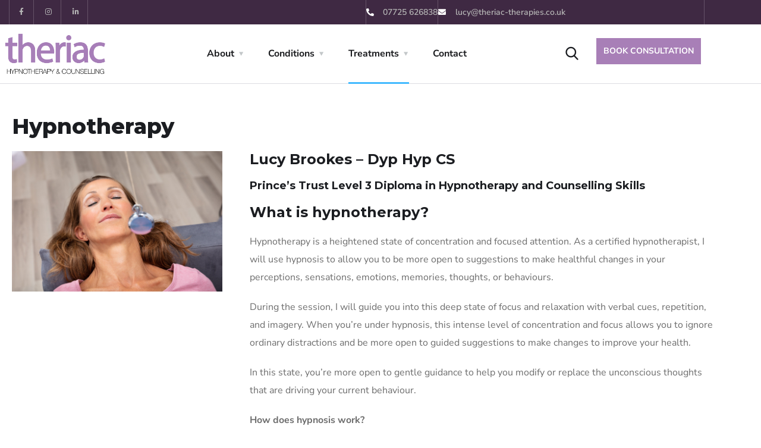

--- FILE ---
content_type: text/css
request_url: https://theriac-therapies.co.uk/wp-content/uploads/elementor/css/post-6109.css?ver=1769473989
body_size: 411
content:
.elementor-6109 .elementor-element.elementor-element-4a70ac21{--spacer-size:50px;}.elementor-widget-text-editor{font-family:var( --e-global-typography-text-font-family ), Sans-serif;font-weight:var( --e-global-typography-text-font-weight );color:var( --e-global-color-text );}.elementor-widget-text-editor.elementor-drop-cap-view-stacked .elementor-drop-cap{background-color:var( --e-global-color-primary );}.elementor-widget-text-editor.elementor-drop-cap-view-framed .elementor-drop-cap, .elementor-widget-text-editor.elementor-drop-cap-view-default .elementor-drop-cap{color:var( --e-global-color-primary );border-color:var( --e-global-color-primary );}.elementor-6109 .elementor-element.elementor-element-5ad0aa9e > .elementor-widget-container{margin:0px 0px 0px 020px;}.elementor-widget-image .widget-image-caption{color:var( --e-global-color-text );font-family:var( --e-global-typography-text-font-family ), Sans-serif;font-weight:var( --e-global-typography-text-font-weight );}.elementor-6109 .elementor-element.elementor-element-c92473f > .elementor-widget-container{margin:0px 26px 20px 20px;}.elementor-6109 .elementor-element.elementor-element-c92473f img{border-radius:0px 0px 0px 0px;}.elementor-6109 .elementor-element.elementor-element-643e21a > .elementor-widget-container{margin:0px 0px 0px 20px;}.elementor-6109 .elementor-element.elementor-element-6ec8f75a > .elementor-container > .elementor-column > .elementor-widget-wrap{align-content:center;align-items:center;}.elementor-6109 .elementor-element.elementor-element-6ec8f75a{transition:background 0.3s, border 0.3s, border-radius 0.3s, box-shadow 0.3s;padding:50px 0px 54px 0px;}.elementor-6109 .elementor-element.elementor-element-6ec8f75a > .elementor-background-overlay{transition:background 0.3s, border-radius 0.3s, opacity 0.3s;}.elementor-6109 .elementor-element.elementor-element-5d05f1df > .elementor-element-populated{margin:0px 0px 0px 70px;--e-column-margin-right:0px;--e-column-margin-left:70px;}.elementor-6109 .elementor-element.elementor-element-5b062728 > .elementor-widget-container{padding:0px 0px 40px 0px;}.elementor-6109 .elementor-element.elementor-element-32442ea:not(.elementor-motion-effects-element-type-background), .elementor-6109 .elementor-element.elementor-element-32442ea > .elementor-motion-effects-container > .elementor-motion-effects-layer{background-image:url("https://theriac-therapies.co.uk/wp-content/uploads/2023/06/lucy-brookes-horizontal-scaled.jpg");background-position:center center;background-repeat:no-repeat;background-size:cover;}.elementor-6109 .elementor-element.elementor-element-32442ea{transition:background 0.3s, border 0.3s, border-radius 0.3s, box-shadow 0.3s;padding:130px 0px 130px 0px;}.elementor-6109 .elementor-element.elementor-element-32442ea > .elementor-background-overlay{transition:background 0.3s, border-radius 0.3s, opacity 0.3s;}.elementor-widget-heading .elementor-heading-title{font-family:var( --e-global-typography-primary-font-family ), Sans-serif;font-weight:var( --e-global-typography-primary-font-weight );color:var( --e-global-color-primary );}.elementor-6109 .elementor-element.elementor-element-458e649 > .elementor-widget-container{padding:0px 0px 13px 0px;}.elementor-6109 .elementor-element.elementor-element-458e649{text-align:center;}.elementor-6109 .elementor-element.elementor-element-458e649 .elementor-heading-title{font-family:"Nunito Sans", Sans-serif;font-size:24px;font-weight:400;line-height:1.4em;color:#FFFFFF;}.elementor-6109 .elementor-element.elementor-element-08a066e > .elementor-widget-container{padding:0px 0px 38px 0px;}.elementor-6109 .elementor-element.elementor-element-08a066e{text-align:center;}.elementor-6109 .elementor-element.elementor-element-08a066e .elementor-heading-title{font-size:72px;font-weight:900;line-height:80px;color:#FFFFFF;}.elementor-6109 .elementor-element.elementor-element-69ea45ce{--spacer-size:75px;}@media(max-width:1024px) and (min-width:768px){.elementor-6109 .elementor-element.elementor-element-3bd295a{width:100%;}}@media(max-width:1024px){.elementor-6109 .elementor-element.elementor-element-5d05f1df > .elementor-element-populated{margin:0px 0px 0px 0px;--e-column-margin-right:0px;--e-column-margin-left:0px;}.elementor-6109 .elementor-element.elementor-element-3bd295a > .elementor-element-populated{margin:0px 0px 0px 0px;--e-column-margin-right:0px;--e-column-margin-left:0px;}.elementor-6109 .elementor-element.elementor-element-458e649{text-align:center;}.elementor-6109 .elementor-element.elementor-element-08a066e{text-align:center;}}@media(max-width:767px){.elementor-6109 .elementor-element.elementor-element-6ec8f75a{padding:80px 0px 80px 0px;}.elementor-6109 .elementor-element.elementor-element-458e649 > .elementor-widget-container{padding:0px 0px 8px 0px;}.elementor-6109 .elementor-element.elementor-element-458e649 .elementor-heading-title{font-size:18px;}.elementor-6109 .elementor-element.elementor-element-08a066e > .elementor-widget-container{padding:0px 0px 30px 0px;}.elementor-6109 .elementor-element.elementor-element-08a066e .elementor-heading-title{font-size:34px;line-height:44px;}}